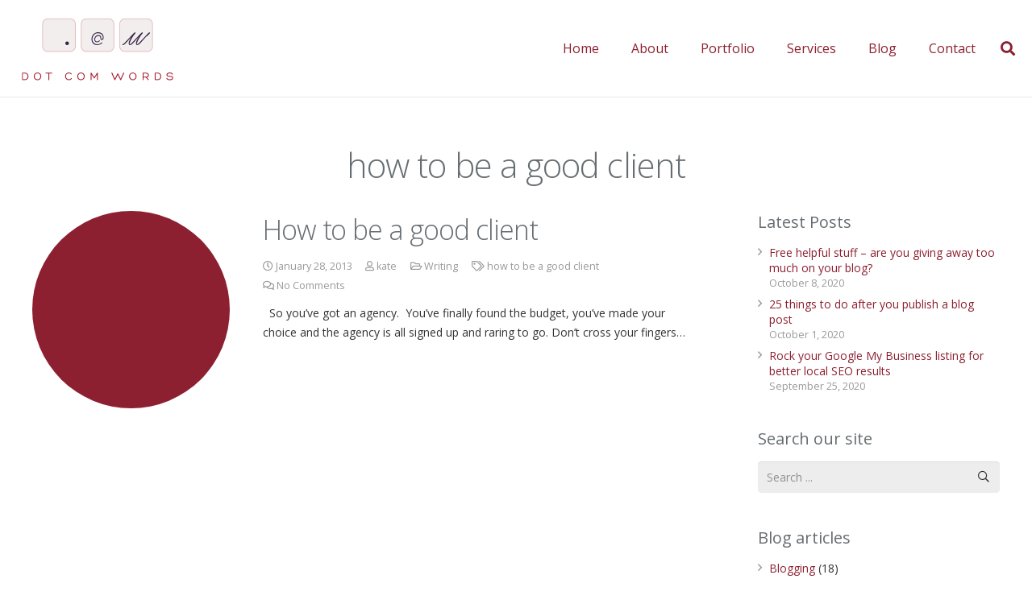

--- FILE ---
content_type: text/html; charset=UTF-8
request_url: https://dotcomwords.com.au/tag/how-to-be-a-good-client/
body_size: 9927
content:
<!DOCTYPE HTML><html class="" lang="en-US"><head><meta charset="UTF-8"><meta name='robots' content='index, follow, max-image-preview:large, max-snippet:-1, max-video-preview:-1' /><link media="all" href="https://dotcomwords.com.au/wp-content/cache/autoptimize/css/autoptimize_9eca2591be4b4520c10d743c31c23988.css" rel="stylesheet" /><title>how to be a good client Archives | Dot Com Words</title><link rel="canonical" href="https://dotcomwords.com.au/tag/how-to-be-a-good-client/" /><meta property="og:locale" content="en_US" /><meta property="og:type" content="article" /><meta property="og:title" content="how to be a good client Archives | Dot Com Words" /><meta property="og:url" content="https://dotcomwords.com.au/tag/how-to-be-a-good-client/" /><meta property="og:site_name" content="Dot Com Words" /><meta property="og:image" content="https://dotcomwords.com.au/wp-content/uploads/2018/06/kate-merryweather-featured.jpg" /><meta property="og:image:width" content="563" /><meta property="og:image:height" content="430" /> <script type="application/ld+json" class="yoast-schema-graph">{"@context":"https://schema.org","@graph":[{"@type":"WebSite","@id":"https://dotcomwords.com.au/#website","url":"https://dotcomwords.com.au/","name":"Dot Com Words","description":"website copywriting, SEO content and blog articles","potentialAction":[{"@type":"SearchAction","target":"https://dotcomwords.com.au/?s={search_term_string}","query-input":"required name=search_term_string"}],"inLanguage":"en-US"},{"@type":"CollectionPage","@id":"https://dotcomwords.com.au/tag/how-to-be-a-good-client/#webpage","url":"https://dotcomwords.com.au/tag/how-to-be-a-good-client/","name":"how to be a good client Archives | Dot Com Words","isPartOf":{"@id":"https://dotcomwords.com.au/#website"},"breadcrumb":{"@id":"https://dotcomwords.com.au/tag/how-to-be-a-good-client/#breadcrumb"},"inLanguage":"en-US","potentialAction":[{"@type":"ReadAction","target":["https://dotcomwords.com.au/tag/how-to-be-a-good-client/"]}]},{"@type":"BreadcrumbList","@id":"https://dotcomwords.com.au/tag/how-to-be-a-good-client/#breadcrumb","itemListElement":[{"@type":"ListItem","position":1,"item":{"@type":"WebPage","@id":"https://dotcomwords.com.au/","url":"https://dotcomwords.com.au/","name":"Home"}},{"@type":"ListItem","position":2,"item":{"@type":"WebPage","@id":"https://dotcomwords.com.au/tag/how-to-be-a-good-client/","url":"https://dotcomwords.com.au/tag/how-to-be-a-good-client/","name":"how to be a good client"}}]}]}</script> <link rel='dns-prefetch' href='//fonts.googleapis.com' /><link rel='dns-prefetch' href='//s.w.org' /><link href='https://sp-ao.shortpixel.ai' rel='preconnect' /><link rel="alternate" type="application/rss+xml" title="Dot Com Words &raquo; Feed" href="https://dotcomwords.com.au/feed/" /><link rel="alternate" type="application/rss+xml" title="Dot Com Words &raquo; Comments Feed" href="https://dotcomwords.com.au/comments/feed/" /><link rel="alternate" type="application/rss+xml" title="Dot Com Words &raquo; how to be a good client Tag Feed" href="https://dotcomwords.com.au/tag/how-to-be-a-good-client/feed/" /><meta name="viewport" content="width=device-width, initial-scale=1"><meta name="SKYPE_TOOLBAR" content="SKYPE_TOOLBAR_PARSER_COMPATIBLE"><meta name="theme-color" content="#f5f5f5">  <script type="text/javascript">window._wpemojiSettings = {"baseUrl":"https:\/\/s.w.org\/images\/core\/emoji\/13.0.1\/72x72\/","ext":".png","svgUrl":"https:\/\/s.w.org\/images\/core\/emoji\/13.0.1\/svg\/","svgExt":".svg","source":{"concatemoji":"https:\/\/dotcomwords.com.au\/wp-includes\/js\/wp-emoji-release.min.js?ver=5.7.14"}};
			!function(e,a,t){var n,r,o,i=a.createElement("canvas"),p=i.getContext&&i.getContext("2d");function s(e,t){var a=String.fromCharCode;p.clearRect(0,0,i.width,i.height),p.fillText(a.apply(this,e),0,0);e=i.toDataURL();return p.clearRect(0,0,i.width,i.height),p.fillText(a.apply(this,t),0,0),e===i.toDataURL()}function c(e){var t=a.createElement("script");t.src=e,t.defer=t.type="text/javascript",a.getElementsByTagName("head")[0].appendChild(t)}for(o=Array("flag","emoji"),t.supports={everything:!0,everythingExceptFlag:!0},r=0;r<o.length;r++)t.supports[o[r]]=function(e){if(!p||!p.fillText)return!1;switch(p.textBaseline="top",p.font="600 32px Arial",e){case"flag":return s([127987,65039,8205,9895,65039],[127987,65039,8203,9895,65039])?!1:!s([55356,56826,55356,56819],[55356,56826,8203,55356,56819])&&!s([55356,57332,56128,56423,56128,56418,56128,56421,56128,56430,56128,56423,56128,56447],[55356,57332,8203,56128,56423,8203,56128,56418,8203,56128,56421,8203,56128,56430,8203,56128,56423,8203,56128,56447]);case"emoji":return!s([55357,56424,8205,55356,57212],[55357,56424,8203,55356,57212])}return!1}(o[r]),t.supports.everything=t.supports.everything&&t.supports[o[r]],"flag"!==o[r]&&(t.supports.everythingExceptFlag=t.supports.everythingExceptFlag&&t.supports[o[r]]);t.supports.everythingExceptFlag=t.supports.everythingExceptFlag&&!t.supports.flag,t.DOMReady=!1,t.readyCallback=function(){t.DOMReady=!0},t.supports.everything||(n=function(){t.readyCallback()},a.addEventListener?(a.addEventListener("DOMContentLoaded",n,!1),e.addEventListener("load",n,!1)):(e.attachEvent("onload",n),a.attachEvent("onreadystatechange",function(){"complete"===a.readyState&&t.readyCallback()})),(n=t.source||{}).concatemoji?c(n.concatemoji):n.wpemoji&&n.twemoji&&(c(n.twemoji),c(n.wpemoji)))}(window,document,window._wpemojiSettings);</script> <link rel='stylesheet' id='us-fonts-css'  href='https://fonts.googleapis.com/css?family=Open+Sans%3A300%2C400%2C600%2C400italic&#038;subset=latin&#038;ver=5.7.14' type='text/css' media='all' /><link rel="https://api.w.org/" href="https://dotcomwords.com.au/wp-json/" /><link rel="alternate" type="application/json" href="https://dotcomwords.com.au/wp-json/wp/v2/tags/50" /><link rel="EditURI" type="application/rsd+xml" title="RSD" href="https://dotcomwords.com.au/xmlrpc.php?rsd" /><link rel="wlwmanifest" type="application/wlwmanifest+xml" href="https://dotcomwords.com.au/wp-includes/wlwmanifest.xml" /><meta name="generator" content="WordPress 5.7.14" /> <script>if ( ! /Android|webOS|iPhone|iPad|iPod|BlackBerry|IEMobile|Opera Mini/i.test(navigator.userAgent)) {
		var root = document.getElementsByTagName( 'html' )[0]
		root.className += " no-touch";
	}</script> <meta name="generator" content="Powered by WPBakery Page Builder - drag and drop page builder for WordPress."/> <!--[if lte IE 9]><link rel="stylesheet" type="text/css" href="https://dotcomwords.com.au/wp-content/plugins/js_composer/assets/css/vc_lte_ie9.min.css" media="screen"><![endif]--><meta name="generator" content="Powered by Slider Revolution 5.4.8.3 - responsive, Mobile-Friendly Slider Plugin for WordPress with comfortable drag and drop interface." /><link rel="icon" href="https://sp-ao.shortpixel.ai/client/q_glossy,ret_img,w_32,h_32/https://dotcomwords.com.au/wp-content/uploads/2018/06/cropped-dotcomwords-favicon-1-150x150.png" sizes="32x32" /><link rel="icon" href="https://sp-ao.shortpixel.ai/client/q_glossy,ret_img,w_192,h_192/https://dotcomwords.com.au/wp-content/uploads/2018/06/cropped-dotcomwords-favicon-1-300x300.png" sizes="192x192" /><link rel="apple-touch-icon" href="https://sp-ao.shortpixel.ai/client/q_glossy,ret_img,w_180,h_180/https://dotcomwords.com.au/wp-content/uploads/2018/06/cropped-dotcomwords-favicon-1-300x300.png" /><meta name="msapplication-TileImage" content="https://dotcomwords.com.au/wp-content/uploads/2018/06/cropped-dotcomwords-favicon-1-300x300.png" /> <script type="text/javascript">function setREVStartSize(e){									
						try{ e.c=jQuery(e.c);var i=jQuery(window).width(),t=9999,r=0,n=0,l=0,f=0,s=0,h=0;
							if(e.responsiveLevels&&(jQuery.each(e.responsiveLevels,function(e,f){f>i&&(t=r=f,l=e),i>f&&f>r&&(r=f,n=e)}),t>r&&(l=n)),f=e.gridheight[l]||e.gridheight[0]||e.gridheight,s=e.gridwidth[l]||e.gridwidth[0]||e.gridwidth,h=i/s,h=h>1?1:h,f=Math.round(h*f),"fullscreen"==e.sliderLayout){var u=(e.c.width(),jQuery(window).height());if(void 0!=e.fullScreenOffsetContainer){var c=e.fullScreenOffsetContainer.split(",");if (c) jQuery.each(c,function(e,i){u=jQuery(i).length>0?u-jQuery(i).outerHeight(!0):u}),e.fullScreenOffset.split("%").length>1&&void 0!=e.fullScreenOffset&&e.fullScreenOffset.length>0?u-=jQuery(window).height()*parseInt(e.fullScreenOffset,0)/100:void 0!=e.fullScreenOffset&&e.fullScreenOffset.length>0&&(u-=parseInt(e.fullScreenOffset,0))}f=u}else void 0!=e.minHeight&&f<e.minHeight&&(f=e.minHeight);e.c.closest(".rev_slider_wrapper").css({height:f})					
						}catch(d){console.log("Failure at Presize of Slider:"+d)}						
					};</script> <noscript><style type="text/css">.wpb_animate_when_almost_visible { opacity: 1; }</style></noscript></head><body data-rsssl=1 class="archive tag tag-how-to-be-a-good-client tag-50 l-body Impreza_5.3.1 header_hor header_inpos_top btn_hov_slide state_default wpb-js-composer js-comp-ver-5.5.5 vc_responsive" itemscope itemtype="https://schema.org/WebPage"><div class="l-canvas sidebar_right type_wide"><header class="l-header pos_fixed bg_solid shadow_thin" itemscope itemtype="https://schema.org/WPHeader"><div class="l-subheader at_middle width_full"><div class="l-subheader-h"><div class="l-subheader-cell at_left"><div class="w-img ush_image_1 "><a class="w-img-h" href="https://dotcomwords.com.au/"><img class="for_default" src="https://sp-ao.shortpixel.ai/client/q_glossy,ret_img,w_400,h_200/https://dotcomwords.com.au/wp-content/uploads/2018/01/dotcomwords-logo.png" width="400" height="200" alt="Melbourne Copywriter Service" /></a></div></div><div class="l-subheader-cell at_center"></div><div class="l-subheader-cell at_right"><nav class="w-nav ush_menu_1  height_full type_desktop dropdown_height m_align_left m_layout_dropdown" itemscope itemtype="https://schema.org/SiteNavigationElement"><a class="w-nav-control" href="javascript:void(0);" aria-label="Menu"><div class="w-nav-icon"><i></i></div><span>Menu</span></a><ul class="w-nav-list level_1 hide_for_mobiles hover_simple"><li id="menu-item-6306" class="menu-item menu-item-type-post_type menu-item-object-page menu-item-home w-nav-item level_1 menu-item-6306"><a class="w-nav-anchor level_1"  href="https://dotcomwords.com.au/"><span class="w-nav-title">Home</span><span class="w-nav-arrow"></span></a></li><li id="menu-item-92" class="menu-item menu-item-type-post_type menu-item-object-page menu-item-has-children w-nav-item level_1 menu-item-92"><a class="w-nav-anchor level_1"  href="https://dotcomwords.com.au/about/"><span class="w-nav-title">About</span><span class="w-nav-arrow"></span></a><ul class="w-nav-list level_2"><li id="menu-item-1429" class="menu-item menu-item-type-post_type menu-item-object-page w-nav-item level_2 menu-item-1429"><a class="w-nav-anchor level_2"  href="https://dotcomwords.com.au/about/testimonials/"><span class="w-nav-title">Testimonials</span><span class="w-nav-arrow"></span></a></li><li id="menu-item-281" class="menu-item menu-item-type-post_type menu-item-object-page w-nav-item level_2 menu-item-281"><a class="w-nav-anchor level_2"  href="https://dotcomwords.com.au/about/faq/"><span class="w-nav-title">FAQ</span><span class="w-nav-arrow"></span></a></li></ul></li><li id="menu-item-1135" class="menu-item menu-item-type-post_type menu-item-object-page w-nav-item level_1 menu-item-1135"><a class="w-nav-anchor level_1"  href="https://dotcomwords.com.au/about/portfolio/"><span class="w-nav-title">Portfolio</span><span class="w-nav-arrow"></span></a></li><li id="menu-item-6232" class="menu-item menu-item-type-post_type menu-item-object-page menu-item-has-children w-nav-item level_1 menu-item-6232"><a class="w-nav-anchor level_1"  href="https://dotcomwords.com.au/services/"><span class="w-nav-title">Services</span><span class="w-nav-arrow"></span></a><ul class="w-nav-list level_2"><li id="menu-item-94" class="menu-item menu-item-type-post_type menu-item-object-page w-nav-item level_2 menu-item-94"><a class="w-nav-anchor level_2"  href="https://dotcomwords.com.au/services/website-copywriting/"><span class="w-nav-title">Website Copywriting</span><span class="w-nav-arrow"></span></a></li><li id="menu-item-284" class="menu-item menu-item-type-post_type menu-item-object-page w-nav-item level_2 menu-item-284"><a class="w-nav-anchor level_2"  href="https://dotcomwords.com.au/services/seo-copywriting/"><span class="w-nav-title">SEO Copywriting</span><span class="w-nav-arrow"></span></a></li><li id="menu-item-285" class="menu-item menu-item-type-post_type menu-item-object-page w-nav-item level_2 menu-item-285"><a class="w-nav-anchor level_2"  href="https://dotcomwords.com.au/services/blog-writing-service/"><span class="w-nav-title">Blog writing service</span><span class="w-nav-arrow"></span></a></li><li id="menu-item-6383" class="menu-item menu-item-type-post_type menu-item-object-page w-nav-item level_2 menu-item-6383"><a class="w-nav-anchor level_2"  href="https://dotcomwords.com.au/services/press-release-writing/"><span class="w-nav-title">Press Release Writing</span><span class="w-nav-arrow"></span></a></li><li id="menu-item-6404" class="menu-item menu-item-type-post_type menu-item-object-page w-nav-item level_2 menu-item-6404"><a class="w-nav-anchor level_2"  href="https://dotcomwords.com.au/services/edms-newsletter-writing/"><span class="w-nav-title">eDMs and Newsletter Writing</span><span class="w-nav-arrow"></span></a></li><li id="menu-item-6384" class="menu-item menu-item-type-post_type menu-item-object-page w-nav-item level_2 menu-item-6384"><a class="w-nav-anchor level_2"  href="https://dotcomwords.com.au/services/website-copywriting-packages/"><span class="w-nav-title">Website Copywriting Packages</span><span class="w-nav-arrow"></span></a></li><li id="menu-item-6382" class="menu-item menu-item-type-post_type menu-item-object-page w-nav-item level_2 menu-item-6382"><a class="w-nav-anchor level_2"  href="https://dotcomwords.com.au/services/small-business-copywriting/"><span class="w-nav-title">Small Business Copywriting</span><span class="w-nav-arrow"></span></a></li><li id="menu-item-7638" class="menu-item menu-item-type-post_type menu-item-object-page w-nav-item level_2 menu-item-7638"><a class="w-nav-anchor level_2"  href="https://dotcomwords.com.au/small-business-website-home-page-audit/"><span class="w-nav-title">Small Business Website Home Page Audit</span><span class="w-nav-arrow"></span></a></li><li id="menu-item-6385" class="menu-item menu-item-type-post_type menu-item-object-page w-nav-item level_2 menu-item-6385"><a class="w-nav-anchor level_2"  href="https://dotcomwords.com.au/services/agency-copywriting/"><span class="w-nav-title">Agency copywriting</span><span class="w-nav-arrow"></span></a></li></ul></li><li id="menu-item-6298" class="menu-item menu-item-type-post_type menu-item-object-page w-nav-item level_1 menu-item-6298"><a class="w-nav-anchor level_1"  href="https://dotcomwords.com.au/dcw-blog/"><span class="w-nav-title">Blog</span><span class="w-nav-arrow"></span></a></li><li id="menu-item-90" class="menu-item menu-item-type-post_type menu-item-object-page w-nav-item level_1 menu-item-90"><a class="w-nav-anchor level_1"  href="https://dotcomwords.com.au/contact/"><span class="w-nav-title">Contact</span><span class="w-nav-arrow"></span></a></li><div class="w-nav-close"></div></ul><div class="w-nav-options hidden" onclick='return {&quot;mobileWidth&quot;:1111,&quot;mobileBehavior&quot;:1}'></div></nav><div class="w-search ush_search_1  layout_fullwidth"><a class="w-search-open" href="javascript:void(0);" title="Search"><i class="fas fa-search"></i></a><div class="w-search-form"><form class="w-search-form-h" autocomplete="off" action="https://dotcomwords.com.au/" method="get"><div class="w-search-form-field"><input type="text" name="s" id="us_form_search_s" placeholder="Search" aria-label="Search"/><span class="w-form-row-field-bar"></span></div><a class="w-search-close" href="javascript:void(0);" title="Close"></a></form></div></div></div></div></div><div class="l-subheader for_hidden hidden"></div></header><section class="l-section wpb_row height_medium" style="padding-bottom: 0px !important;"><div class="l-section-h i-cf"><div class="g-cols vc_row type_default valign_middle"><div class="vc_col-sm-12 wpb_column vc_column_container"><div class="vc_column-inner"><div class="wpb_wrapper"><h1 class="w-page-title align_center" itemprop="headline">how to be a good client</h1></div></div></div></div></div></section><div class="l-main"><div class="l-main-h i-cf"><main class="l-content" itemprop="mainContentOfPage"><section class="l-section height_small"><div class="l-section-h i-cf"><div class="w-grid type_grid layout_7137" id="us_grid_0"><div class="w-grid-list"><article class="w-grid-item ratio_1x1 post-376 post type-post status-publish format-standard hentry category-writing tag-how-to-be-a-good-client" data-id="376"><div class="w-grid-item-h"><div class="w-hwrapper usg_hwrapper_1 align_left valign_top responsive"><div class="w-grid-item-elm usg_post_image_1  post_image as_circle"><a href="https://dotcomwords.com.au/writing/how-to-be-a-good-client/" rel="bookmark" aria-label="How to be a good client"><div class="w-grid-item-placeholder" style="padding-bottom:100.0000%;"></div></a></div><div class="w-vwrapper usg_vwrapper_1 align_left valign_top "><h2 class="w-grid-item-elm usg_post_title_1 color_link_inherit  post_title entry-title"><a href="https://dotcomwords.com.au/writing/how-to-be-a-good-client/" rel="bookmark">How to be a good client</a></h2><div class="w-hwrapper usg_hwrapper_2 align_left valign_top wrap "><time class="w-grid-item-elm usg_post_date_1  post_date entry-date published" datetime="2013-01-28 09:50:15"><i class="far fa-clock"></i> January 28, 2013</time><div class="w-grid-item-elm usg_post_author_1 color_link_inherit  post_author vcard author"><i class="far fa-user"></i> <a class="fn" href="https://dotcomwords.com.au/author/kate/">kate</a></div><div class="w-grid-item-elm usg_post_taxonomy_2 color_link_inherit  post_taxonomy style_simple"><i class="far fa-folder-open"></i> <a href="https://dotcomwords.com.au/category/writing/">Writing</a></div><div class="w-grid-item-elm usg_post_taxonomy_1 color_link_inherit  post_taxonomy style_simple"><i class="far fa-tags"></i> <a href="https://dotcomwords.com.au/tag/how-to-be-a-good-client/" rel="tag">how to be a good client</a></div><div class="w-grid-item-elm usg_post_comments_1 color_link_inherit  post_comments with_word"><i class="far fa-comments"></i> <a href="https://dotcomwords.com.au/writing/how-to-be-a-good-client/#respond">No Comments</a></div></div><div class="w-grid-item-elm usg_post_content_1  post_content">&nbsp; So you’ve got an agency.  You’ve finally found the budget, you’ve made your choice and the agency is all signed up and raring to go. Don’t cross your fingers&hellip;</div></div></div></div></article></div><div class="w-grid-json hidden" onclick='return {&quot;ajax_url&quot;:&quot;https:\/\/dotcomwords.com.au\/wp-admin\/admin-ajax.php&quot;,&quot;permalink_url&quot;:&quot;https:\/\/dotcomwords.com.au\/writing\/how-to-be-a-good-client\/&quot;,&quot;action&quot;:&quot;us_ajax_grid&quot;,&quot;max_num_pages&quot;:1,&quot;infinite_scroll&quot;:0,&quot;template_vars&quot;:{&quot;query_args&quot;:{&quot;tag&quot;:&quot;how-to-be-a-good-client&quot;,&quot;post_type&quot;:[&quot;post&quot;],&quot;post_status&quot;:[&quot;publish&quot;]},&quot;post_id&quot;:null,&quot;us_grid_index&quot;:0,&quot;exclude_items&quot;:&quot;none&quot;,&quot;items_offset&quot;:0,&quot;items_layout&quot;:7137,&quot;type&quot;:&quot;grid&quot;,&quot;columns&quot;:1,&quot;img_size&quot;:&quot;default&quot;}}'></div></div></div></section></main><aside class="l-sidebar default_sidebar" itemscope itemtype="https://schema.org/WPSideBar"><div id="recent-posts-2" class="widget widget_recent_entries"><h3 class="widgettitle">Latest Posts</h3><ul><li> <a href="https://dotcomwords.com.au/blogging/giving-away-too-much-on-your-blog/">Free helpful stuff &#8211; are you giving away too much on your blog?</a> <span class="post-date">October 8, 2020</span></li><li> <a href="https://dotcomwords.com.au/blogging/after-you-publish-a-blog-post/">25 things to do after you publish a blog post</a> <span class="post-date">October 1, 2020</span></li><li> <a href="https://dotcomwords.com.au/seo/google-my-business/">Rock your Google My Business listing for better local SEO results</a> <span class="post-date">September 25, 2020</span></li></ul></div><div id="search-3" class="widget widget_search"><h3 class="widgettitle">Search our site</h3><div class="w-form for_search" id="us_form_1"><form class="w-form-h" autocomplete="off" action="https://dotcomwords.com.au/" method="get"><div class="w-form-row for_s"><div class="w-form-row-label"> <label for="us_form_1_s"></label></div><div class="w-form-row-field"> <input type="text" aria-label="s" name="s" id="us_form_1_s" value=""
 placeholder="Search ..."/> <span class="w-form-row-field-bar"></span></div><div class="w-form-row-state"></div></div><div class="w-form-row for_submit"><div class="w-form-row-field"> <button class="w-btn" type="submit" aria-label="Search"> <span class="g-preloader type_1"></span> <span class="w-btn-label">Search</span> </button></div></div><div class="w-form-message"></div></form></div></div><div id="categories-3" class="widget widget_categories"><h3 class="widgettitle">Blog articles</h3><ul><li class="cat-item cat-item-107"><a href="https://dotcomwords.com.au/category/blogging/">Blogging</a> (18)</li><li class="cat-item cat-item-305"><a href="https://dotcomwords.com.au/category/client-stories/">Client stories</a> (1)</li><li class="cat-item cat-item-374"><a href="https://dotcomwords.com.au/category/ideas-and-advice/">Ideas and advice</a> (5)</li><li class="cat-item cat-item-4"><a href="https://dotcomwords.com.au/category/seo/">SEO</a> (7)</li><li class="cat-item cat-item-373"><a href="https://dotcomwords.com.au/category/websites/">Websites</a> (2)</li><li class="cat-item cat-item-6"><a href="https://dotcomwords.com.au/category/writing/">Writing</a> (38)</li></ul></div><div id="search-4" class="widget widget_search"><div class="w-form for_search" id="us_form_2"><form class="w-form-h" autocomplete="off" action="https://dotcomwords.com.au/" method="get"><div class="w-form-row for_s"><div class="w-form-row-label"> <label for="us_form_2_s"></label></div><div class="w-form-row-field"> <input type="text" aria-label="s" name="s" id="us_form_2_s" value=""
 placeholder="Search ..."/> <span class="w-form-row-field-bar"></span></div><div class="w-form-row-state"></div></div><div class="w-form-row for_submit"><div class="w-form-row-field"> <button class="w-btn" type="submit" aria-label="Search"> <span class="g-preloader type_1"></span> <span class="w-btn-label">Search</span> </button></div></div><div class="w-form-message"></div></form></div></div><div id="recent-posts-4" class="widget widget_recent_entries"><h3 class="widgettitle">Recent Posts</h3><ul><li> <a href="https://dotcomwords.com.au/blogging/giving-away-too-much-on-your-blog/">Free helpful stuff &#8211; are you giving away too much on your blog?</a> <span class="post-date">October 8, 2020</span></li><li> <a href="https://dotcomwords.com.au/blogging/after-you-publish-a-blog-post/">25 things to do after you publish a blog post</a> <span class="post-date">October 1, 2020</span></li><li> <a href="https://dotcomwords.com.au/seo/google-my-business/">Rock your Google My Business listing for better local SEO results</a> <span class="post-date">September 25, 2020</span></li><li> <a href="https://dotcomwords.com.au/blogging/melbourne-blog-copywriter/">Five reasons not to blog (by a Melbourne blog copywriter)</a> <span class="post-date">September 17, 2020</span></li><li> <a href="https://dotcomwords.com.au/blogging/copywriter/">I hate it: when you don’t like your copywriter’s work</a> <span class="post-date">September 10, 2020</span></li></ul></div><div id="categories-4" class="widget widget_categories"><h3 class="widgettitle">Categories</h3><ul><li class="cat-item cat-item-107"><a href="https://dotcomwords.com.au/category/blogging/">Blogging</a> (18)</li><li class="cat-item cat-item-305"><a href="https://dotcomwords.com.au/category/client-stories/">Client stories</a> (1)</li><li class="cat-item cat-item-374"><a href="https://dotcomwords.com.au/category/ideas-and-advice/">Ideas and advice</a> (5)</li><li class="cat-item cat-item-4"><a href="https://dotcomwords.com.au/category/seo/">SEO</a> (7)</li><li class="cat-item cat-item-373"><a href="https://dotcomwords.com.au/category/websites/">Websites</a> (2)</li><li class="cat-item cat-item-6"><a href="https://dotcomwords.com.au/category/writing/">Writing</a> (38)</li></ul></div><div id="tag_cloud-2" class="widget widget_tag_cloud"><h3 class="widgettitle">Tags</h3><div class="tagcloud"><a href="https://dotcomwords.com.au/tag/18-for-2018/" class="tag-cloud-link tag-link-346 tag-link-position-1" style="font-size: 14.3pt;" aria-label="18 for 2018 (2 items)">18 for 2018</a> <a href="https://dotcomwords.com.au/tag/blog-copywriter/" class="tag-cloud-link tag-link-401 tag-link-position-2" style="font-size: 14.3pt;" aria-label="blog copywriter (2 items)">blog copywriter</a> <a href="https://dotcomwords.com.au/tag/blogging-2/" class="tag-cloud-link tag-link-108 tag-link-position-3" style="font-size: 14.3pt;" aria-label="blogging (2 items)">blogging</a> <a href="https://dotcomwords.com.au/tag/blogging-tips/" class="tag-cloud-link tag-link-407 tag-link-position-4" style="font-size: 14.3pt;" aria-label="blogging tips (2 items)">blogging tips</a> <a href="https://dotcomwords.com.au/tag/client-brief/" class="tag-cloud-link tag-link-300 tag-link-position-5" style="font-size: 8pt;" aria-label="client brief (1 item)">client brief</a> <a href="https://dotcomwords.com.au/tag/client-goes-awol/" class="tag-cloud-link tag-link-307 tag-link-position-6" style="font-size: 8pt;" aria-label="client goes awol (1 item)">client goes awol</a> <a href="https://dotcomwords.com.au/tag/common-mistakes/" class="tag-cloud-link tag-link-7 tag-link-position-7" style="font-size: 8pt;" aria-label="Common mistakes (1 item)">Common mistakes</a> <a href="https://dotcomwords.com.au/tag/content-ideas-2/" class="tag-cloud-link tag-link-55 tag-link-position-8" style="font-size: 8pt;" aria-label="content ideas (1 item)">content ideas</a> <a href="https://dotcomwords.com.au/tag/content-marketing-2/" class="tag-cloud-link tag-link-53 tag-link-position-9" style="font-size: 8pt;" aria-label="content marketing (1 item)">content marketing</a> <a href="https://dotcomwords.com.au/tag/copyright/" class="tag-cloud-link tag-link-254 tag-link-position-10" style="font-size: 8pt;" aria-label="copyright (1 item)">copyright</a> <a href="https://dotcomwords.com.au/tag/copywriting-brief/" class="tag-cloud-link tag-link-301 tag-link-position-11" style="font-size: 8pt;" aria-label="copywriting brief (1 item)">copywriting brief</a> <a href="https://dotcomwords.com.au/tag/daniel-kitson/" class="tag-cloud-link tag-link-79 tag-link-position-12" style="font-size: 8pt;" aria-label="Daniel Kitson (1 item)">Daniel Kitson</a> <a href="https://dotcomwords.com.au/tag/facebook/" class="tag-cloud-link tag-link-272 tag-link-position-13" style="font-size: 18.5pt;" aria-label="Facebook (3 items)">Facebook</a> <a href="https://dotcomwords.com.au/tag/ferris-bueller-business-tips/" class="tag-cloud-link tag-link-18 tag-link-position-14" style="font-size: 8pt;" aria-label="Ferris Bueller; Business tips (1 item)">Ferris Bueller; Business tips</a> <a href="https://dotcomwords.com.au/tag/fix-bad-writing/" class="tag-cloud-link tag-link-49 tag-link-position-15" style="font-size: 8pt;" aria-label="fix bad writing (1 item)">fix bad writing</a> <a href="https://dotcomwords.com.au/tag/freelance-copywriting/" class="tag-cloud-link tag-link-257 tag-link-position-16" style="font-size: 8pt;" aria-label="freelance copywriting (1 item)">freelance copywriting</a> <a href="https://dotcomwords.com.au/tag/gretchen-rubin/" class="tag-cloud-link tag-link-347 tag-link-position-17" style="font-size: 8pt;" aria-label="Gretchen Rubin (1 item)">Gretchen Rubin</a> <a href="https://dotcomwords.com.au/tag/how-to-be-a-good-client/" class="tag-cloud-link tag-link-50 tag-link-position-18" style="font-size: 8pt;" aria-label="how to be a good client (1 item)">how to be a good client</a> <a href="https://dotcomwords.com.au/tag/instagram/" class="tag-cloud-link tag-link-275 tag-link-position-19" style="font-size: 8pt;" aria-label="Instagram (1 item)">Instagram</a> <a href="https://dotcomwords.com.au/tag/i-quit-faecbook/" class="tag-cloud-link tag-link-308 tag-link-position-20" style="font-size: 8pt;" aria-label="I quit Faecbook (1 item)">I quit Faecbook</a> <a href="https://dotcomwords.com.au/tag/jungleboys/" class="tag-cloud-link tag-link-77 tag-link-position-21" style="font-size: 8pt;" aria-label="Jungleboys (1 item)">Jungleboys</a> <a href="https://dotcomwords.com.au/tag/kate-toon/" class="tag-cloud-link tag-link-303 tag-link-position-22" style="font-size: 14.3pt;" aria-label="Kate Toon (2 items)">Kate Toon</a> <a href="https://dotcomwords.com.au/tag/larry-david/" class="tag-cloud-link tag-link-78 tag-link-position-23" style="font-size: 8pt;" aria-label="Larry David (1 item)">Larry David</a> <a href="https://dotcomwords.com.au/tag/lists/" class="tag-cloud-link tag-link-57 tag-link-position-24" style="font-size: 8pt;" aria-label="lists (1 item)">lists</a> <a href="https://dotcomwords.com.au/tag/miracle-morning/" class="tag-cloud-link tag-link-304 tag-link-position-25" style="font-size: 8pt;" aria-label="miracle morning (1 item)">miracle morning</a> <a href="https://dotcomwords.com.au/tag/missing-client/" class="tag-cloud-link tag-link-306 tag-link-position-26" style="font-size: 8pt;" aria-label="missing client (1 item)">missing client</a> <a href="https://dotcomwords.com.au/tag/news-commentary/" class="tag-cloud-link tag-link-58 tag-link-position-27" style="font-size: 8pt;" aria-label="news commentary (1 item)">news commentary</a> <a href="https://dotcomwords.com.au/tag/new-years-resolutions/" class="tag-cloud-link tag-link-348 tag-link-position-28" style="font-size: 8pt;" aria-label="New Years Resolutions (1 item)">New Years Resolutions</a> <a href="https://dotcomwords.com.au/tag/proofreading/" class="tag-cloud-link tag-link-293 tag-link-position-29" style="font-size: 8pt;" aria-label="proofreading (1 item)">proofreading</a> <a href="https://dotcomwords.com.au/tag/proofreading-tips/" class="tag-cloud-link tag-link-294 tag-link-position-30" style="font-size: 8pt;" aria-label="proofreading tips (1 item)">proofreading tips</a> <a href="https://dotcomwords.com.au/tag/recipe-for-seo-success-e-course/" class="tag-cloud-link tag-link-302 tag-link-position-31" style="font-size: 8pt;" aria-label="Recipe for SEO Success e-Course (1 item)">Recipe for SEO Success e-Course</a> <a href="https://dotcomwords.com.au/tag/registered-trademarks/" class="tag-cloud-link tag-link-290 tag-link-position-32" style="font-size: 8pt;" aria-label="registered trademarks (1 item)">registered trademarks</a> <a href="https://dotcomwords.com.au/tag/sarah-wilson/" class="tag-cloud-link tag-link-75 tag-link-position-33" style="font-size: 8pt;" aria-label="Sarah Wilson (1 item)">Sarah Wilson</a> <a href="https://dotcomwords.com.au/tag/seo-2/" class="tag-cloud-link tag-link-54 tag-link-position-34" style="font-size: 22pt;" aria-label="seo (4 items)">seo</a> <a href="https://dotcomwords.com.au/tag/seo-tips/" class="tag-cloud-link tag-link-48 tag-link-position-35" style="font-size: 8pt;" aria-label="SEO tips (1 item)">SEO tips</a> <a href="https://dotcomwords.com.au/tag/surveys/" class="tag-cloud-link tag-link-56 tag-link-position-36" style="font-size: 8pt;" aria-label="surveys (1 item)">surveys</a> <a href="https://dotcomwords.com.au/tag/the-bachelor/" class="tag-cloud-link tag-link-289 tag-link-position-37" style="font-size: 8pt;" aria-label="The Bachelor (1 item)">The Bachelor</a> <a href="https://dotcomwords.com.au/tag/tina-fey/" class="tag-cloud-link tag-link-73 tag-link-position-38" style="font-size: 8pt;" aria-label="Tina Fey (1 item)">Tina Fey</a> <a href="https://dotcomwords.com.au/tag/trademarks/" class="tag-cloud-link tag-link-291 tag-link-position-39" style="font-size: 8pt;" aria-label="trademarks (1 item)">trademarks</a> <a href="https://dotcomwords.com.au/tag/using-quotations/" class="tag-cloud-link tag-link-47 tag-link-position-40" style="font-size: 8pt;" aria-label="using quotations (1 item)">using quotations</a> <a href="https://dotcomwords.com.au/tag/using-registered-trademark-symbols-in-writing/" class="tag-cloud-link tag-link-292 tag-link-position-41" style="font-size: 8pt;" aria-label="using registered trademark symbols in writing (1 item)">using registered trademark symbols in writing</a> <a href="https://dotcomwords.com.au/tag/website-buttons/" class="tag-cloud-link tag-link-399 tag-link-position-42" style="font-size: 14.3pt;" aria-label="website buttons (2 items)">website buttons</a> <a href="https://dotcomwords.com.au/tag/working-with-a-copywriter/" class="tag-cloud-link tag-link-356 tag-link-position-43" style="font-size: 14.3pt;" aria-label="working with a copywriter (2 items)">working with a copywriter</a> <a href="https://dotcomwords.com.au/tag/zach-braff/" class="tag-cloud-link tag-link-74 tag-link-position-44" style="font-size: 8pt;" aria-label="Zach Braff (1 item)">Zach Braff</a> <a href="https://dotcomwords.com.au/tag/zoe-foster-blake/" class="tag-cloud-link tag-link-76 tag-link-position-45" style="font-size: 8pt;" aria-label="Zoe Foster Blake (1 item)">Zoe Foster Blake</a></div></div></aside></div></div></div><footer class="l-footer" itemscope itemtype="https://schema.org/WPFooter"><section class="l-section wpb_row height_small color_footer-top with_img with_overlay"><div class="l-section-img" style="background-image: url();"></div><div class="l-section-overlay" style="background-color: rgba(26,26,26,0.85)"></div><div class="l-section-h i-cf"><div class="g-cols vc_row type_default valign_top vc_column-gap-20"><div class="vc_col-sm-4 wpb_column vc_column_container"><div class="vc_column-inner"><div class="wpb_wrapper"><div class="wpb_text_column "><div class="wpb_wrapper"><p><strong>About you</strong><br /> You are a good writer, but you’re too busy to write your website or blog. So you want a copywriter with know-how experience and a can-do approach.</p></div></div><div class="wpb_text_column "><div class="wpb_wrapper"><p><strong>About me</strong><br /> I am a curious, professional (yet talkative) website copywriter with twenty years of experience in copywriting and corporate communications.</p><p>I am a graduate of the <a href="https://therecipeforseosuccess.com" target="_blank" rel="noopener noreferrer">Recipe for SEO Success eCourse</a> and member of <a href="https://www.clevercopywritingschool.com" target="_blank" rel="noopener noreferrer">The Clever Copywriting Community</a>.</p></div></div><div class="g-cols wpb_row type_default valign_top vc_column-gap-5 vc_inner "><div class="vc_col-sm-6 wpb_column vc_column_container"><div class="vc_column-inner"><div class="wpb_wrapper"><div class="w-image"><div class="w-image-h"><a href="https://therecipeforseosuccess.com" title="" target="_blank" rel=""><img width="300" height="300" src="https://sp-ao.shortpixel.ai/client/q_glossy,ret_img,w_300,h_300/https://dotcomwords.com.au/wp-content/uploads/2018/01/SEO-creds.jpg" class="attachment-medium size-medium" alt="" loading="lazy" srcset="https://sp-ao.shortpixel.ai/client/q_glossy,ret_img,w_300/https://dotcomwords.com.au/wp-content/uploads/2018/01/SEO-creds.jpg 300w, https://sp-ao.shortpixel.ai/client/q_glossy,ret_img,w_150/https://dotcomwords.com.au/wp-content/uploads/2018/01/SEO-creds-150x150.jpg 150w, https://sp-ao.shortpixel.ai/client/q_glossy,ret_img,w_20/https://dotcomwords.com.au/wp-content/uploads/2018/01/SEO-creds-20x20.jpg 20w" sizes="(max-width: 300px) 100vw, 300px" /></a></div></div></div></div></div><div class="vc_col-sm-6 wpb_column vc_column_container"><div class="vc_column-inner"><div class="wpb_wrapper"><div class="w-image"><div class="w-image-h"><a href="https://www.clevercopywritingschool.com" title="" target="_blank" rel=""><img width="300" height="300" src="https://sp-ao.shortpixel.ai/client/q_glossy,ret_img,w_300,h_300/https://dotcomwords.com.au/wp-content/uploads/2018/01/clever-copywriting.png" class="attachment-medium size-medium" alt="" loading="lazy" srcset="https://sp-ao.shortpixel.ai/client/q_glossy,ret_img,w_300/https://dotcomwords.com.au/wp-content/uploads/2018/01/clever-copywriting.png 300w, https://sp-ao.shortpixel.ai/client/q_glossy,ret_img,w_150/https://dotcomwords.com.au/wp-content/uploads/2018/01/clever-copywriting-150x150.png 150w, https://sp-ao.shortpixel.ai/client/q_glossy,ret_img,w_20/https://dotcomwords.com.au/wp-content/uploads/2018/01/clever-copywriting-20x20.png 20w" sizes="(max-width: 300px) 100vw, 300px" /></a></div></div></div></div></div></div></div></div></div><div class="vc_col-sm-4 wpb_column vc_column_container"><div class="vc_column-inner"><div class="wpb_wrapper"><div class="wpb_text_column "><div class="wpb_wrapper"><h4>Copywriting Services</h4><ul><li><a href="https://dotcomwords.com.au/services/website-copywriting/">Website Copywriting</a></li><li><a href="https://dotcomwords.com.au/services/seo-copywriting/">SEO copywriting</a></li><li><a href="https://dotcomwords.com.au/services/blog-copywriting/">Blog Writing</a></li><li><a href="https://dotcomwords.com.au/services/press-release-writing/">Press Release Writing</a></li><li><a href="https://dotcomwords.com.au/services/edms-newsletter-writing/">EDMs &amp; Newsletter Writing</a></li><li><a href="https://dotcomwords.com.au/services/website-copywriting-packages/">Website Copywriting Packages</a></li><li><a href="https://dotcomwords.com.au/services/small-business-copywriting/">Small Business Copywriting</a></li><li><a href="https://dotcomwords.com.au/small-business-website-home-page-audit/">Small Business Website Home Page Audit</a></li><li><a href="https://dotcomwords.com.au/services/editing-proofreading/">Editing and Proofreading</a></li><li><a href="https://dotcomwords.com.au/services/agency-copywriting/">Agency Copywriting</a></li></ul></div></div></div></div></div><div class="vc_col-sm-4 wpb_column vc_column_container"><div class="vc_column-inner"><div class="wpb_wrapper"><div class="wpb_text_column "><div class="wpb_wrapper"><h4>Contact Kate</h4><p><strong>E</strong>   <a href="mailto:kate@dotcomwords.com.au">kate@dotcomwords.com.au</a><br /> <strong>T</strong>   0406 993 464<br /> <strong>A</strong>  9/440 Collins Street, Melbourne VIC 3000</p></div></div><div class="w-separator type_invisible size_small"></div><div class="wpb_text_column "><div class="wpb_wrapper"><h4>Acknowledgement of country</h4><p><span style="font-weight: 400;">I acknowledge the Traditional Owners of the land where I work and live. I pay my respects to their Elders, past, present and emerging. I celebrate the stories, culture and traditions of Aboriginal and Torres Strait Islander Elders of all communities who also work and live on this land. </span></p></div></div><div class="wpb_text_column "><div class="wpb_wrapper"><h4>Follow me</h4></div></div><div class="w-socials align_left style_solid hover_slide color_text shape_rounded"><div class="w-socials-list" style="font-size:20px;margin:-0.1em;"><div class="w-socials-item facebook" style="margin:0.1em;"><a class="w-socials-item-link" target="_blank" href="https://www.facebook.com/DotComWords" aria-label="Facebook" rel="nofollow"><span class="w-socials-item-link-hover"></span></a><div class="w-socials-item-popup"><span>Facebook</span></div></div><div class="w-socials-item twitter" style="margin:0.1em;"><a class="w-socials-item-link" target="_blank" href="https://twitter.com/kate0505" aria-label="Twitter" rel="nofollow"><span class="w-socials-item-link-hover"></span></a><div class="w-socials-item-popup"><span>Twitter</span></div></div><div class="w-socials-item linkedin" style="margin:0.1em;"><a class="w-socials-item-link" target="_blank" href="https://www.linkedin.com/in/kate-merryweather-1655a614/" aria-label="LinkedIn" rel="nofollow"><span class="w-socials-item-link-hover"></span></a><div class="w-socials-item-popup"><span>LinkedIn</span></div></div><div class="w-socials-item instagram" style="margin:0.1em;"><a class="w-socials-item-link" target="_blank" href="https://www.instagram.com/kate_dotcomwords" aria-label="Instagram" rel="nofollow"><span class="w-socials-item-link-hover"></span></a><div class="w-socials-item-popup"><span>Instagram</span></div></div><div class="w-socials-item pinterest" style="margin:0.1em;"><a class="w-socials-item-link" target="_blank" href="https://www.pinterest.com.au/DotComWords" aria-label="Pinterest" rel="nofollow"><span class="w-socials-item-link-hover"></span></a><div class="w-socials-item-popup"><span>Pinterest</span></div></div><div class="w-socials-item youtube" style="margin:0.1em;"><a class="w-socials-item-link" target="_blank" href="https://www.youtube.com/channel/UCl9eD0G6-zM-U9mqzI2Zpag?view_as=subscriber" aria-label="YouTube" rel="nofollow"><span class="w-socials-item-link-hover"></span></a><div class="w-socials-item-popup"><span>YouTube</span></div></div></div></div></div></div></div></div></div></section><section class="l-section wpb_row height_small color_footer-bottom align_center_xs"><div class="l-section-h i-cf"><div class="g-cols vc_row type_default valign_top"><div class="vc_col-sm-12 wpb_column vc_column_container"><div class="vc_column-inner"><div class="wpb_wrapper"><div class="wpb_text_column "><div class="wpb_wrapper"><p><a href="https://dotcomwords.com.au/sitemap/">Sitemap</a> | <a href="https://dotcomwords.com.au/terms-and-conditions/">Terms and Conditions</a> | <a href="https://dotcomwords.com.au/privacy-policy/">Privacy Policy</a> | ©2021 Dot Com Words. All Rights Reserved. ABN: 19 022 395 341</p></div></div></div></div></div></div></div></section></footer> <a class="w-toplink pos_right" href="#" title="Back to top" aria-hidden="true"></a> <a class="w-header-show" href="javascript:void(0);"><span>Menu</span></a><div class="w-header-overlay"></div> <script>// Store some global theme options used in JS
	if (window.$us === undefined) window.$us = {};
	$us.canvasOptions = ($us.canvasOptions || {});
	$us.canvasOptions.disableEffectsWidth = 1025;
	$us.canvasOptions.responsive = true;
	$us.canvasOptions.backToTopDisplay = 100;
	$us.canvasOptions.scrollDuration = 1000;

	$us.langOptions = ($us.langOptions || {});
	$us.langOptions.magnificPopup = ($us.langOptions.magnificPopup || {});
	$us.langOptions.magnificPopup.tPrev = 'Previous (Left arrow key)';
	$us.langOptions.magnificPopup.tNext = 'Next (Right arrow key)';
	$us.langOptions.magnificPopup.tCounter = '%curr% of %total%';

	$us.navOptions = ($us.navOptions || {});
	$us.navOptions.mobileWidth = 1111;
	$us.navOptions.togglable = true;
	$us.ajaxLoadJs = true;
	$us.templateDirectoryUri = 'https://dotcomwords.com.au/wp-content/themes/Impreza';</script> <script>$us.headerSettings = {"default":{"options":{"breakpoint":900,"orientation":"hor","sticky":true,"scroll_breakpoint":100,"transparent":"0","width":300,"elm_align":"center","shadow":"thin","top_show":0,"top_height":"36","top_sticky_height":0,"top_fullwidth":"1","middle_height":"120","middle_sticky_height":"60","middle_fullwidth":"1","elm_valign":"top","bg_img":"","bg_img_wrapper_start":"","bg_img_size":"cover","bg_img_repeat":"repeat","bg_img_position":"top left","bg_img_attachment":1,"bg_img_wrapper_end":"","bottom_show":0,"bottom_height":"36","bottom_sticky_height":40,"bottom_fullwidth":"1"},"layout":{"top_left":[],"top_center":[],"top_right":[],"middle_left":["image:1"],"middle_center":[],"middle_right":["menu:1","search:1","cart:1"],"bottom_left":[],"bottom_center":[],"bottom_right":[],"hidden":["text:1"]}},"tablets":{"options":{"breakpoint":900,"orientation":"hor","sticky":true,"scroll_breakpoint":100,"transparent":0,"width":300,"elm_align":"center","shadow":"thin","top_show":0,"top_height":40,"top_sticky_height":40,"top_fullwidth":0,"middle_height":80,"middle_sticky_height":50,"middle_fullwidth":0,"elm_valign":"top","bg_img":"","bg_img_wrapper_start":"","bg_img_size":"cover","bg_img_repeat":"repeat","bg_img_position":"top left","bg_img_attachment":1,"bg_img_wrapper_end":"","bottom_show":0,"bottom_height":50,"bottom_sticky_height":50,"bottom_fullwidth":0},"layout":{"top_left":[],"top_center":[],"top_right":[],"middle_left":["image:1"],"middle_center":[],"middle_right":["menu:1","search:1","cart:1"],"bottom_left":[],"bottom_center":[],"bottom_right":[],"hidden":["text:1"]}},"mobiles":{"options":{"breakpoint":600,"orientation":"hor","sticky":true,"scroll_breakpoint":50,"transparent":0,"width":300,"elm_align":"center","shadow":"thin","top_show":0,"top_height":40,"top_sticky_height":40,"top_fullwidth":0,"middle_height":50,"middle_sticky_height":50,"middle_fullwidth":0,"elm_valign":"top","bg_img":"","bg_img_wrapper_start":"","bg_img_size":"cover","bg_img_repeat":"repeat","bg_img_position":"top left","bg_img_attachment":1,"bg_img_wrapper_end":"","bottom_show":0,"bottom_height":50,"bottom_sticky_height":50,"bottom_fullwidth":0},"layout":{"top_left":[],"top_center":[],"top_right":[],"middle_left":["image:1"],"middle_center":[],"middle_right":["menu:1","search:1","cart:1"],"bottom_left":[],"bottom_center":[],"bottom_right":[],"hidden":["text:1"]}}};</script> <script type='text/javascript' src='https://dotcomwords.com.au/wp-includes/js/dist/vendor/wp-polyfill.min.js?ver=7.4.4' id='wp-polyfill-js'></script> <script type='text/javascript' id='wp-polyfill-js-after'>( 'fetch' in window ) || document.write( '<script src="https://dotcomwords.com.au/wp-includes/js/dist/vendor/wp-polyfill-fetch.min.js?ver=3.0.0"></scr' + 'ipt>' );( document.contains ) || document.write( '<script src="https://dotcomwords.com.au/wp-includes/js/dist/vendor/wp-polyfill-node-contains.min.js?ver=3.42.0"></scr' + 'ipt>' );( window.DOMRect ) || document.write( '<script src="https://dotcomwords.com.au/wp-includes/js/dist/vendor/wp-polyfill-dom-rect.min.js?ver=3.42.0"></scr' + 'ipt>' );( window.URL && window.URL.prototype && window.URLSearchParams ) || document.write( '<script src="https://dotcomwords.com.au/wp-includes/js/dist/vendor/wp-polyfill-url.min.js?ver=3.6.4"></scr' + 'ipt>' );( window.FormData && window.FormData.prototype.keys ) || document.write( '<script src="https://dotcomwords.com.au/wp-includes/js/dist/vendor/wp-polyfill-formdata.min.js?ver=3.0.12"></scr' + 'ipt>' );( Element.prototype.matches && Element.prototype.closest ) || document.write( '<script src="https://dotcomwords.com.au/wp-includes/js/dist/vendor/wp-polyfill-element-closest.min.js?ver=2.0.2"></scr' + 'ipt>' );( 'objectFit' in document.documentElement.style ) || document.write( '<script src="https://dotcomwords.com.au/wp-includes/js/dist/vendor/wp-polyfill-object-fit.min.js?ver=2.3.4"></scr' + 'ipt>' );</script> <script type='text/javascript' src='https://dotcomwords.com.au/wp-includes/js/dist/hooks.min.js?ver=d0188aa6c336f8bb426fe5318b7f5b72' id='wp-hooks-js'></script> <script type='text/javascript' src='https://dotcomwords.com.au/wp-includes/js/dist/i18n.min.js?ver=6ae7d829c963a7d8856558f3f9b32b43' id='wp-i18n-js'></script> <script type='text/javascript' id='wp-i18n-js-after'>wp.i18n.setLocaleData( { 'text direction\u0004ltr': [ 'ltr' ] } );</script> <script type='text/javascript' src='https://dotcomwords.com.au/wp-includes/js/dist/vendor/lodash.min.js?ver=4.17.21' id='lodash-js'></script> <script type='text/javascript' id='lodash-js-after'>window.lodash = _.noConflict();</script> <script type='text/javascript' src='https://dotcomwords.com.au/wp-includes/js/dist/url.min.js?ver=7c99a9585caad6f2f16c19ecd17a86cd' id='wp-url-js'></script> <script type='text/javascript' id='wp-api-fetch-js-translations'>( function( domain, translations ) {
	var localeData = translations.locale_data[ domain ] || translations.locale_data.messages;
	localeData[""].domain = domain;
	wp.i18n.setLocaleData( localeData, domain );
} )( "default", { "locale_data": { "messages": { "": {} } } } );</script> <script type='text/javascript' src='https://dotcomwords.com.au/wp-includes/js/dist/api-fetch.min.js?ver=25cbf3644d200bdc5cab50e7966b5b03' id='wp-api-fetch-js'></script> <script type='text/javascript' id='wp-api-fetch-js-after'>wp.apiFetch.use( wp.apiFetch.createRootURLMiddleware( "https://dotcomwords.com.au/wp-json/" ) );
wp.apiFetch.nonceMiddleware = wp.apiFetch.createNonceMiddleware( "6e5d5e1b42" );
wp.apiFetch.use( wp.apiFetch.nonceMiddleware );
wp.apiFetch.use( wp.apiFetch.mediaUploadMiddleware );
wp.apiFetch.nonceEndpoint = "https://dotcomwords.com.au/wp-admin/admin-ajax.php?action=rest-nonce";</script> <script type='text/javascript' id='contact-form-7-js-extra'>var wpcf7 = [];</script> <script defer src="https://dotcomwords.com.au/wp-content/cache/autoptimize/js/autoptimize_54feb75adc7e476d9e3c2a7866b2b2b0.js"></script></body></html>